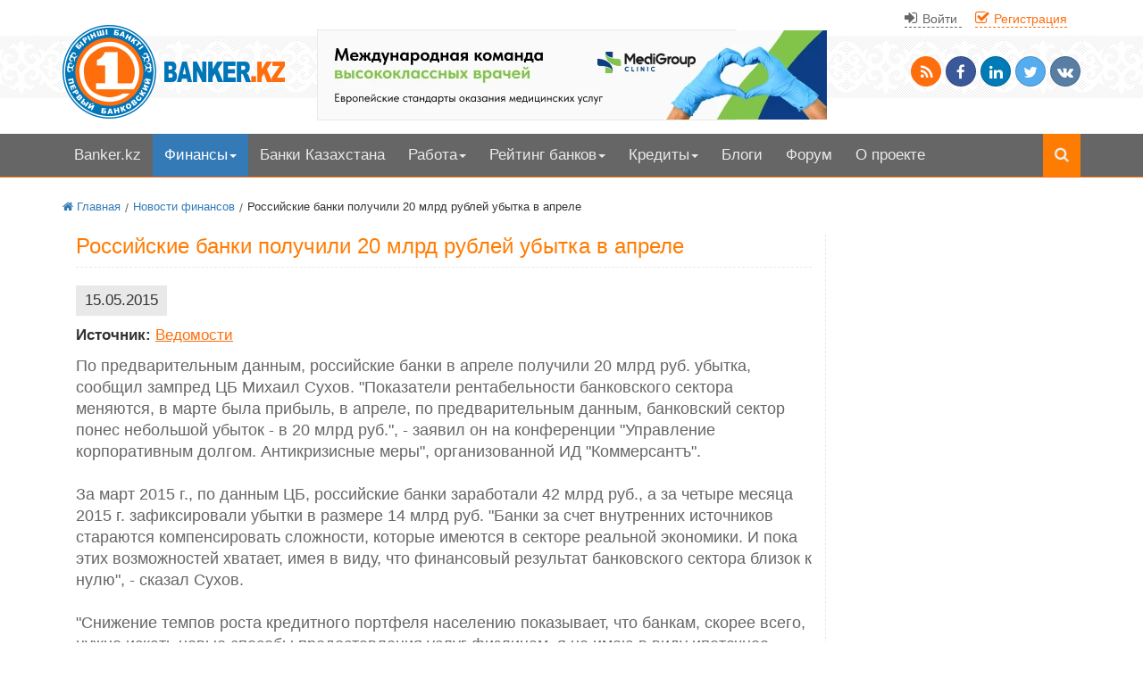

--- FILE ---
content_type: text/html; charset=UTF-8
request_url: https://www.banker.kz/news/russian-banks-received-20-billion-loss-in-april/
body_size: 12451
content:
<!DOCTYPE html>
<html lang="ru">
<head>
	<meta http-equiv="content-type" content="text/html; charset=UTF-8">
	<meta charset="utf-8">
	<meta http-equiv="X-UA-Compatible" content="IE=edge">
	<meta name="viewport" content="width=device-width, initial-scale=1">
	<meta name='yandex-verification' content='75812ebdf9d9a790' />
	<meta name="google-site-verification" content="G0lZhy0s-iwHhJCJXmE-sqHmqwSI6QQxe6ygePS603I" />
	<title>Российские банки получили 20 млрд рублей убытка в апреле</title>
	<link rel="shortcut icon" type="image/x-icon" href="/local/templates/Banker_in_Art/favicon.ico">
	<meta name="robots" content="index, follow" />
<meta name="keywords" content="российские банки" />
<meta name="description" content="По предварительным данным, российские банки в апреле получили 20 млрд руб. убытка, сообщил зампред ЦБ Михаил Сухов." />
<style type="text/css">.bx-composite-btn {background: url(/bitrix/images/main/composite/sprite-1x.png) no-repeat right 0 #e94524;border-radius: 15px;color: #fff !important;display: inline-block;line-height: 30px;font-family: "Helvetica Neue", Helvetica, Arial, sans-serif !important;font-size: 12px !important;font-weight: bold !important;height: 31px !important;padding: 0 42px 0 17px !important;vertical-align: middle !important;text-decoration: none !important;}@media screen   and (min-device-width: 1200px)   and (max-device-width: 1600px)   and (-webkit-min-device-pixel-ratio: 2)  and (min-resolution: 192dpi) {.bx-composite-btn {background-image: url(/bitrix/images/main/composite/sprite-2x.png);background-size: 42px 124px;}}.bx-composite-btn-fixed {position: absolute;top: -45px;right: 15px;z-index: 10;}.bx-btn-white {background-position: right 0;color: #fff !important;}.bx-btn-black {background-position: right -31px;color: #000 !important;}.bx-btn-red {background-position: right -62px;color: #555 !important;}.bx-btn-grey {background-position: right -93px;color: #657b89 !important;}.bx-btn-border {border: 1px solid #d4d4d4;height: 29px !important;line-height: 29px !important;}.bx-composite-loading {display: block;width: 40px;height: 40px;background: url(/bitrix/images/main/composite/loading.gif);}</style>
<script data-skip-moving="true">(function(w, d) {var v = w.frameCacheVars = {"CACHE_MODE":"HTMLCACHE","banner":{"url":"https:\/\/www.1c-bitrix.ru\/composite\/","text":"Быстро с 1С-Битрикс","bgcolor":"#E94524","style":"white"},"storageBlocks":[],"dynamicBlocks":{"8k8aZS":"edbc7d5f77c2"},"AUTO_UPDATE":true,"AUTO_UPDATE_TTL":120,"version":2};var inv = false;if (v.AUTO_UPDATE === false){if (v.AUTO_UPDATE_TTL && v.AUTO_UPDATE_TTL > 0){var lm = Date.parse(d.lastModified);if (!isNaN(lm)){var td = new Date().getTime();if ((lm + v.AUTO_UPDATE_TTL * 1000) >= td){w.frameRequestStart = false;w.preventAutoUpdate = true;return;}inv = true;}}else{w.frameRequestStart = false;w.preventAutoUpdate = true;return;}}var r = w.XMLHttpRequest ? new XMLHttpRequest() : (w.ActiveXObject ? new w.ActiveXObject("Microsoft.XMLHTTP") : null);if (!r) { return; }w.frameRequestStart = true;var m = v.CACHE_MODE; var l = w.location; var x = new Date().getTime();var q = "?bxrand=" + x + (l.search.length > 0 ? "&" + l.search.substring(1) : "");var u = l.protocol + "//" + l.host + l.pathname + q;r.open("GET", u, true);r.setRequestHeader("BX-ACTION-TYPE", "get_dynamic");r.setRequestHeader("X-Bitrix-Composite", "get_dynamic");r.setRequestHeader("BX-CACHE-MODE", m);r.setRequestHeader("BX-CACHE-BLOCKS", v.dynamicBlocks ? JSON.stringify(v.dynamicBlocks) : "");if (inv){r.setRequestHeader("BX-INVALIDATE-CACHE", "Y");}try { r.setRequestHeader("BX-REF", d.referrer || "");} catch(e) {}if (m === "APPCACHE"){r.setRequestHeader("BX-APPCACHE-PARAMS", JSON.stringify(v.PARAMS));r.setRequestHeader("BX-APPCACHE-URL", v.PAGE_URL ? v.PAGE_URL : "");}r.onreadystatechange = function() {if (r.readyState != 4) { return; }var a = r.getResponseHeader("BX-RAND");var b = w.BX && w.BX.frameCache ? w.BX.frameCache : false;if (a != x || !((r.status >= 200 && r.status < 300) || r.status === 304 || r.status === 1223 || r.status === 0)){var f = {error:true, reason:a!=x?"bad_rand":"bad_status", url:u, xhr:r, status:r.status};if (w.BX && w.BX.ready && b){BX.ready(function() {setTimeout(function(){BX.onCustomEvent("onFrameDataRequestFail", [f]);}, 0);});}w.frameRequestFail = f;return;}if (b){b.onFrameDataReceived(r.responseText);if (!w.frameUpdateInvoked){b.update(false);}w.frameUpdateInvoked = true;}else{w.frameDataString = r.responseText;}};r.send();var p = w.performance;if (p && p.addEventListener && p.getEntries && p.setResourceTimingBufferSize){var e = 'resourcetimingbufferfull';var h = function() {if (w.BX && w.BX.frameCache && w.BX.frameCache.frameDataInserted){p.removeEventListener(e, h);}else {p.setResourceTimingBufferSize(p.getEntries().length + 50);}};p.addEventListener(e, h);}})(window, document);</script>


<link href="/local/templates/Banker_in_Art/components/bitrix/news/news-finance-2023/bitrix/news.detail/.default/style.css?1615206998657" type="text/css"  rel="stylesheet" />
<link href="/local/templates/.default/components/bitrix/system.auth.form/top_auth_menu/style.css?16777517521216" type="text/css"  data-template-style="true"  rel="stylesheet" />
<link href="/local/templates/.default/components/bitrix/system.auth.form/open-window/style.css?1615206999329" type="text/css"  data-template-style="true"  rel="stylesheet" />
<link href="/local/templates/.default/components/bitrix/breadcrumb/bread_art_banker_MR/style.css?1615206999722" type="text/css"  data-template-style="true"  rel="stylesheet" />
<link href="/local/templates/Banker_in_Art/style.css?1746013836188576" type="text/css"  data-template-style="true"  rel="stylesheet" />
<script>if(!window.BX)window.BX={};if(!window.BX.message)window.BX.message=function(mess){if(typeof mess==='object'){for(let i in mess) {BX.message[i]=mess[i];} return true;}};</script>
<script>(window.BX||top.BX).message({"JS_CORE_LOADING":"Загрузка...","JS_CORE_NO_DATA":"- Нет данных -","JS_CORE_WINDOW_CLOSE":"Закрыть","JS_CORE_WINDOW_EXPAND":"Развернуть","JS_CORE_WINDOW_NARROW":"Свернуть в окно","JS_CORE_WINDOW_SAVE":"Сохранить","JS_CORE_WINDOW_CANCEL":"Отменить","JS_CORE_WINDOW_CONTINUE":"Продолжить","JS_CORE_H":"ч","JS_CORE_M":"м","JS_CORE_S":"с","JSADM_AI_HIDE_EXTRA":"Скрыть лишние","JSADM_AI_ALL_NOTIF":"Показать все","JSADM_AUTH_REQ":"Требуется авторизация!","JS_CORE_WINDOW_AUTH":"Войти","JS_CORE_IMAGE_FULL":"Полный размер"});</script>

<script src="/bitrix/js/main/core/core.js?1763923358511455"></script>

<script>BX.Runtime.registerExtension({"name":"main.core","namespace":"BX","loaded":true});</script>
<script>BX.setJSList(["\/bitrix\/js\/main\/core\/core_ajax.js","\/bitrix\/js\/main\/core\/core_promise.js","\/bitrix\/js\/main\/polyfill\/promise\/js\/promise.js","\/bitrix\/js\/main\/loadext\/loadext.js","\/bitrix\/js\/main\/loadext\/extension.js","\/bitrix\/js\/main\/polyfill\/promise\/js\/promise.js","\/bitrix\/js\/main\/polyfill\/find\/js\/find.js","\/bitrix\/js\/main\/polyfill\/includes\/js\/includes.js","\/bitrix\/js\/main\/polyfill\/matches\/js\/matches.js","\/bitrix\/js\/ui\/polyfill\/closest\/js\/closest.js","\/bitrix\/js\/main\/polyfill\/fill\/main.polyfill.fill.js","\/bitrix\/js\/main\/polyfill\/find\/js\/find.js","\/bitrix\/js\/main\/polyfill\/matches\/js\/matches.js","\/bitrix\/js\/main\/polyfill\/core\/dist\/polyfill.bundle.js","\/bitrix\/js\/main\/core\/core.js","\/bitrix\/js\/main\/polyfill\/intersectionobserver\/js\/intersectionobserver.js","\/bitrix\/js\/main\/lazyload\/dist\/lazyload.bundle.js","\/bitrix\/js\/main\/polyfill\/core\/dist\/polyfill.bundle.js","\/bitrix\/js\/main\/parambag\/dist\/parambag.bundle.js"]);
</script>
<script>BX.Runtime.registerExtension({"name":"ui.dexie","namespace":"BX.DexieExport","loaded":true});</script>
<script>BX.Runtime.registerExtension({"name":"ls","namespace":"window","loaded":true});</script>
<script>BX.Runtime.registerExtension({"name":"fx","namespace":"window","loaded":true});</script>
<script>BX.Runtime.registerExtension({"name":"fc","namespace":"window","loaded":true});</script>
<script>(window.BX||top.BX).message({"LANGUAGE_ID":"ru","FORMAT_DATE":"DD.MM.YYYY","FORMAT_DATETIME":"DD.MM.YYYY HH:MI","COOKIE_PREFIX":"BITRIX_SM","SERVER_TZ_OFFSET":"18000","UTF_MODE":"Y","SITE_ID":"s1","SITE_DIR":"\/"});</script>


<script src="/bitrix/js/ui/dexie/dist/dexie.bundle.js?1763923308218847"></script>
<script src="/bitrix/js/main/core/core_ls.js?17352319104201"></script>
<script src="/bitrix/js/main/core/core_fx.js?161530233216888"></script>
<script src="/bitrix/js/main/core/core_frame_cache.js?176392331316945"></script>


<script src="/local/templates/old-libs-js/jquery.js?161520699993106"></script>
<script src="/local/templates/old-libs-js/libs.js?161520699935611"></script>
<script src="/local/templates/old-libs-js/in-articles.js?17114597202879"></script>


	<!--[if IE 8]>
	<script src="/local/templates/old-libs-js/html5-3.4-respond-1.1.0.min.js"></script>
	<![endif]-->
</head>
<body>
		<script data-ad-client="ca-pub-5255762020699824"
		async src="https://pagead2.googlesyndication.com/pagead/js/adsbygoogle.js">
	</script>
		<header>
		<div class="container" id="head">
			<div class="col-md-12 text-right box_auth">
					<div class="box_box_auth">
		<a id="window-auth" data-toggle="modal" data-target="#open_auth" href="#">
			<i class="fa fa-sign-in"></i> <small>Войти</small>
		</a>
		<a id="window-reg" data-toggle="modal" data-target="#open_reg" href="#">
			<i class="fa fa-check-square-o"></i> <small>Регистрация</small>
		</a>
	</div>
	<!-- Modal -->
	<div class="modal fade" id="open_auth" tabindex="-1" role="dialog" aria-labelledby="myModalLabel" aria-hidden="true">
		<div class="modal-dialog">
			<div class="modal-content">
				<div class="modal-header">
					<button type="button" class="close" data-dismiss="modal" aria-hidden="true"><img class="icon icons8-Delete-Sign" src="[data-uri]" width="25" height="25">
					</button>
					<div class="h4 modal-title" id="myModalLabel">Авторизация</div>
				</div>
				<div class="modal-body">
					<div id="bxdynamic_8k8aZS_start" style="display:none"></div><form name="system_auth_formPqgS8z" method="post" target="_top" action="/auth.php" class="form-horizontal">
	<input type="hidden" name="AUTH_FORM" value="Y" />
	<input type="hidden" name="TYPE" value="AUTH" />
	<input type="hidden" name="backurl" value="/news/russian-banks-received-20-billion-loss-in-april/" />

		<div class="form-group">
		<label class="col-md-4 control-label" for="textinput">
			Логин		</label>
		<div class="col-md-6">
			<input placeholder="Логин" class="form-control input-md" type="text" name="USER_LOGIN" maxlength="255" value="">
		</div>
	</div>
	<div class="form-group">
		<label class="col-md-4 control-label" for="textinput">
			Пароль		</label>
		<div class="col-md-6">
			<input placeholder="Пароль" class="form-control input-md" type="password" name="USER_PASSWORD" maxlength="255">
		</div>
	</div>
	<div class="form-group text-center">
		
		<div class="col-md-12">
			<div class="checkbox">
				<label for="USER_REMEMBER">
					<input type="checkbox" id="USER_REMEMBER" name="USER_REMEMBER" value="Y" checked />
					Запомнить меня				</label>
			</div>
		</div>
			</div>

	
		<div class="form-group text-center">
			<div class="col-md-12">
				<a href="/personal/auth.php?forgot_password=yes&amp;forgot_password=yes&amp;backurl=%2Fnews%2Frussian-banks-received-20-billion-loss-in-april%2F" rel="nofollow">Забыли свой пароль</a> <img class="icon icons8-Help-Filled" src="[data-uri]" width="17" height="17"> <a id="window-reg" data-toggle="modal" data-target="#open_reg" href="#">
					Регистрация
				</a>
				<noscript>
					<span>У Вас отключён JavaScript. Функционал сайта ограничен</span>
					<a href="/reg.php">Регистрация</a>
				</noscript>
			</div>


		</div>
	
		<div class="form-group">
		<div class="col-md-12 text-center">
			<input type="submit" name="Login" class="btn btn-info" value="Войти">
		</div>
	</div>
</form>

<script type="text/javascript">
			try {
			document.form_auth.USER_LOGIN.focus();
		} catch (e) {}
	</script><div id="bxdynamic_8k8aZS_end" style="display:none"></div>				</div>
			</div>
		</div>
	</div>
<!-- Modal -->
<div class="modal fade" id="open_reg" tabindex="-1" role="dialog" aria-labelledby="myModalLabel" aria-hidden="true">
	<div class="modal-dialog">
		<div class="modal-content">
			<div class="modal-header">
				<button type="button" class="close" data-dismiss="modal" aria-hidden="true">
					<img class="icon icons8-Delete-Sign" src="[data-uri]" width="25" height="25">
				</button>
				<div class="h4 modal-title" id="myModalLabel">Регистрация</div>
			</div>
			<div class="modal-body text-center">
				<p>Цель регистрации</p>
				<a class="btn btn-info" href="/job/resume/reg.php">Я ищу работу</a>
				<a class="btn btn-warning" href="/job/vacancy/add.php">Я работодатель</a>
				<a class="btn btn-primary" href="http://forum.banker.kz/index.php?app=core&module=global&section=register">
					Общение на форуме
				</a>
			</div>
		</div>
	</div>
</div>			</div>
			<div id="logo" class="col-md-3 col-sm-4 col-xs-4">
				<a href="/">
					<img class="img-responsive" src="/images/logo.png" alt="Банковский форум Казахстана">
				</a>
			</div>
			<div class="col-lg-6 col-md-6 col-sm-8 col-xs-8" id="headbanner">
				<!-- Main top banner -->
<a href="https://medigroup.kz/" target="_blank" title="MediGroup Clinic - многопрофильный медицинский центр в Астане">
    <picture>
        <source media="(max-width:500px)" srcset="/images/banners/2024/medigroup-mobile.webp">
        <img src="/images/banners/2024/medigroup-desktop.webp" alt="MediGroup Clinic - многопрофильный медицинский центр в Астане">
    </picture>
</a>			</div>
			<div class="col-md-3 text-right hidden-sm hidden-xs" id="socicon">
			<noindex>
    <div>
        <a href="/rss.php" title="RSS ленты портала" class="btn btn-social-icon btn-rss"><i class="fa fa-rss"></i></a>
        <a rel="nofollow" class="btn btn-social-icon btn-facebook" onclick="Share.facebook('https://banker.kz/news/russian-banks-received-20-billion-loss-in-april/','Российские банки получили 20 млрд рублей убытка в апреле','IMG_PATH','')"> <i class="fa fa-facebook"></i></a>
        <a rel="nofollow" class="btn btn-social-icon btn-linkedin" onclick="Share.li('https://banker.kz/news/russian-banks-received-20-billion-loss-in-april/','Российские банки получили 20 млрд рублей убытка в апреле','')"><i class="fa fa-linkedin"></i></a>
        <a rel="nofollow" class="btn btn-social-icon btn-twitter" onclick="Share.twitter('https://banker.kz/news/russian-banks-received-20-billion-loss-in-april/','Российские банки получили 20 млрд рублей убытка в апреле')"> <i class="fa fa-twitter"></i></a>
        <a rel="nofollow" class="btn btn-social-icon btn-vk" onclick="Share.vkontakte('https://banker.kz/news/russian-banks-received-20-billion-loss-in-april/','Российские банки получили 20 млрд рублей убытка в апреле','IMG_PATH','')"> <i class="fa fa-vk"></i></a>
    </div>

</noindex>			</div>
		</div>
	</header>
	<nav class="navbar navbar-default mainmenu affix-top" id="mainmenu" >
<div class="container" >
<div class="navbar-header" >
	<button type="button" class="navbar-toggle" data-toggle="collapse" data-target="#bs-example-navbar-collapse-1"> 
	<span class="sr-only">Меню</span> 
	<i class="fa fa-th-list"></i>
	</button>
	</div>
	<div class="navbar-collapse collapse"  id="bs-example-navbar-collapse-1">
    <ul class="nav nav-pills">
	
	
		
											 
				<li class=""><a href="/" >Banker.kz</a></li>
			
		
	
	
	
								<li class="dropdown active"><a href="/news/" class="dropdown-toggle" data-toggle="dropdown">Финансы<b class="caret"></b></a>
				<ul class="dropdown-menu">
				
		
	
	
	
		
											<li ><a href="/news/">Новости финансов</a></li>
				
				
			
		
	
	
	
	
		
											<li ><a href="/press-release/">Пресс-релизы</a></li>
				
				
			
		
	
	
	
	
		
											<li ><a href="/events/">События</a></li>
				
				
			
		
	
	
	
	
		
											<li ><a href="/articles/">Статьи о финансах</a></li>
				
				
			
		
	
	
		</ul></li>		
	
		
											 
				<li class=""><a href="/banks/" >Банки Казахстана</a></li>
			
		
	
	
	
								<li class="dropdown "><a href="/job/" class="dropdown-toggle" data-toggle="dropdown">Работа<b class="caret"></b></a>
				<ul class="dropdown-menu">
				
		
	
	
	
		
											<li ><a href="/job/vacancy/">Вакансии</a></li>
				
				
			
		
	
	
	
	
		
											<li ><a href="/job/resume/">Резюме</a></li>
				
				
			
		
	
	
	
	
		
											<li ><a href="/job/resume/add.php">Разместить резюме</a></li>
				
				
			
		
	
	
	
	
		
											<li ><a href="/job/vacancy/add.php">Разместить вакансию</a></li>
				
				
			
		
	
	
		</ul></li>		
								<li class="dropdown "><a href="/raiting/" class="dropdown-toggle" data-toggle="dropdown">Рейтинг банков<b class="caret"></b></a>
				<ul class="dropdown-menu">
				
		
	
	
	
		
											<li ><a href="/raiting/">Клиентский рейтинг</a></li>
				
				
			
		
	
	
	
	
		
											<li ><a href="/raiting/inter-raiting.php">Международный рейтинг</a></li>
				
				
			
		
	
	
	
	
		
											<li ><a href="/raiting/raiting-activs.php">Рейтинг по активам</a></li>
				
				
			
		
	
	
	
	
		
											<li ><a href="/raiting/raiting-capital.php">Рейтинг по капиталу</a></li>
				
				
			
		
	
	
		</ul></li>		
								<li class="dropdown "><a href="/loans/" class="dropdown-toggle" data-toggle="dropdown">Кредиты<b class="caret"></b></a>
				<ul class="dropdown-menu">
				
		
	
	
	
		
											<li ><a href="/loans/consumer/">Потребительский кредит</a></li>
				
				
			
		
	
	
	
	
		
											<li ><a href="/loans/for-business/">Кредит для бизнеса</a></li>
				
				
			
		
	
	
	
	
		
											<li ><a href="/loans/for-education/">Кредит для образования</a></li>
				
				
			
		
	
	
	
	
		
											<li ><a href="/loans/without-collateral/">Кредит без залога</a></li>
				
				
			
		
	
	
	
	
		
											<li ><a href="/loans/against-collateral/">Кредит под залог</a></li>
				
				
			
		
	
	
	
	
		
											<li ><a href="/loans/mortgages/">Ипотека</a></li>
				
				
			
		
	
	
	
	
		
											<li ><a href="/loans/express/">Экспресс-кредиты</a></li>
				
				
			
		
	
	
		</ul></li>		
	
		
											 
				<li class=""><a href="/blogs/" >Блоги</a></li>
			
		
	
	
	
	
		
											 
				<li class=""><a href="http://forum.banker.kz/" >Форум</a></li>
			
		
	
	
	
	
		
											 
				<li class=""><a href="/about.php" >О проекте</a></li>
			
		
	
	

	
<li class="li-search"><a href="/search/" title="Поиск по сайту"><i class="fa fa-search"></i>
</a></li>
</ul>
</div><!--/.nav-collapse -->			

</div>	
</nav>
	<section id="newsforum">
		<div class="container">
			<div class="col-md-12">
				<div class="breadcrumbs"><div itemscope itemtype="http://data-vocabulary.org/Breadcrumb"><a href="/" itemprop="url"><span itemprop="title"><i class="fa fa-home"></i>  Главная</span></a></div><div itemscope itemtype="http://data-vocabulary.org/Breadcrumb"><a href="/news/" itemprop="url"><span itemprop="title">Новости финансов</span></a></div><div><span>Российские банки получили 20 млрд рублей убытка в апреле</span></div></div>			</div>
			<div class="col-md-9">
				<div class="col-md-12" id="news">
					<noscript>
						<span>
							У Вас отключен JavaScript. Извините,
							функционал сайта ограничен. Настройте ваш браузер.
						</span>
					</noscript>
					<h1>Российские банки получили 20 млрд рублей убытка в апреле</h1> <div class="news-detail">
					<span class="data-news">15.05.2015</span>
			<p>
			<strong>Источник:</strong> 			<a class="source" rel="nofollow" href="http://www.vedomosti.ru">
			Ведомости			</a>
		</p>
	<div>
	По предварительным данным, российские банки в апреле получили 20 млрд руб. убытка, сообщил зампред ЦБ Михаил Сухов. &quot;Показатели рентабельности банковского сектора меняются, в марте была прибыль, в апреле, по предварительным данным, банковский сектор понес небольшой убыток - в 20 млрд руб.&quot;, - заявил он на конференции &quot;Управление корпоративным долгом. Антикризисные меры&quot;, организованной ИД &quot;Коммерсантъ&quot;.<br />
<br />
За март 2015 г., по данным ЦБ, российские банки заработали 42 млрд руб., а за четыре месяца 2015 г. зафиксировали убытки в размере 14 млрд руб. &quot;Банки за счет внутренних источников стараются компенсировать сложности, которые имеются в секторе реальной экономики. И пока этих возможностей хватает, имея в виду, что финансовый результат банковского сектора близок к нулю&quot;, - сказал Сухов.<br />
<br />
&quot;Снижение темпов роста кредитного портфеля населению показывает, что банкам, скорее всего, нужно искать новые способы предоставления услуг физлицам, я не имею в виду ипотечное кредитование, я имею в виду новые продукты&quot;, - заявил зампред ЦБ.	</div>
</div>
<a class="more" href="/news/"><i class="fa fa-angle-double-left"></i> Возврат к списку новостей</a>
		
				
	 
<pre style="display:none;">/news/russian-banks-received-20-billion-loss-in-april/</pre>
</div> <!--news-->
<div class="col-md-12">
    <!-- Main after news -->
<ins class="adsbygoogle"
    style="display:block"
    data-ad-client="ca-pub-5255762020699824"
    data-ad-slot="8947428251"
    data-ad-format="auto"
    data-full-width-responsive="true"></ins>
<script>
     (adsbygoogle = window.adsbygoogle || []).push({});
</script></div>
</div>
<div class="col-md-3" id="forumtopic">
    <!-- Sidebar before forum -->
<ins class="adsbygoogle"
     style="display:block"
     data-ad-client="ca-pub-5255762020699824"
     data-ad-slot="2912325332"
     data-ad-format="auto"
     data-full-width-responsive="true"></ins>
<script>
     (adsbygoogle = window.adsbygoogle || []).push({});
</script>    <div id="currencybox">
                    <h2>Курсы валют</h2>
            <table class="table table-striped">
<tr><td>
USD / KZT
&nbsp;&nbsp;</td>
<td>
509.63
</td></tr>
<tr><td>
EUR / KZT
&nbsp;&nbsp;</td>
<td>
592.34
</td></tr>
<tr><td>
RUB / KZT
&nbsp;&nbsp;</td>
<td>
6.54
</td></tr>
</table>
            <a class="btn btn-info hidden-xs" href="/rates.php" title="Курсы криптовалют на сегодня">
                Курсы криптовалют на сегодня
            </a>
            </div>
    <div id="forumbox">
        <h2>Форум</h2>
        <ul class=news>
<li><i class="fa fa-caret-right blue"></i> <a href='http://forum.banker.kz/topic/50422-samii-krutoi-otpusk/page__view__getlastpost'><span class='news_raw'>самый крутой отпуск&#33;</span>   <span class='iteminfo'></span></a></li>
<li><i class="fa fa-caret-right blue"></i> <a href='http://forum.banker.kz/topic/5236-upravlenie-operacionnimi-riskami/page__view__getlastpost'><span class='news_raw'>Управление операционными рисками</span>   <span class='iteminfo'></span></a></li>
<li><i class="fa fa-caret-right blue"></i> <a href='http://forum.banker.kz/topic/52052-interesnii-keis-pro-sovmestnoe-ispolzovanie/page__view__getlastpost'><span class='news_raw'>Интересный Кейс про совместное использование Активов</span>   <span class='iteminfo'>Подскажите пожалуйста как учитывать и раскрывать данный Кейс по МСФО.</span></a></li>
<li><i class="fa fa-caret-right blue"></i> <a href='http://forum.banker.kz/topic/52026-razjasnenija-zrk-o-bankah-i-bankovskoi-dejateln/page__view__getlastpost'><span class='news_raw'>Разъяснения ЗРК о банках и банковской деятельности</span>   <span class='iteminfo'>Требования к Первому руководителю организации</span></a></li>
<li><i class="fa fa-caret-right blue"></i> <a href='http://forum.banker.kz/topic/52024-moshennichestvo-s-kaspi-prilozhenie/page__view__getlastpost'><span class='news_raw'>Мошенничество с Каспи приложение</span>   <span class='iteminfo'>Мошенничество</span></a></li>
<li><i class="fa fa-caret-right blue"></i> <a href='http://forum.banker.kz/topic/52021-bonusi-chlenov-pravlenii-bvu-za-2018-god/page__view__getlastpost'><span class='news_raw'>Бонусы членов Правлений БВУ за 2018 год</span>   <span class='iteminfo'>Часть информации подтверждается официальной отчетностью</span></a></li>
<li><i class="fa fa-caret-right blue"></i> <a href='http://forum.banker.kz/topic/52017-prodam-privilegirovannie-akcii-ao-karazhanbas/page__view__getlastpost'><span class='news_raw'>Продам привилегированные акции АО &#34;Каражанбасмунай&#34;</span>   <span class='iteminfo'></span></a></li>
<li><i class="fa fa-caret-right blue"></i> <a href='http://forum.banker.kz/topic/2451-kursi-angliiskogo-jazika/page__view__getlastpost'><span class='news_raw'>Курсы английского языка</span>   <span class='iteminfo'>Кто может посоветовать нормальные курсы англ. языка в Алмате</span></a></li>
</ul>
<table class='smallinfo'>
   <tr>
     <td>Всего сообщений: 242140<br>(Тем: 38159, Ответов: 203981)
     Участников: 32722
     </td>
   </tr>
   <tr>
     <td>Активных пользователей: 0<br>Активных гостей: 207<br>Скрытых: 0
     </td>
   </tr>
</table>
    </div>
</div>
</div>
</section>
<section id="bottommenu">
    <div class="container">
        <div class="col-md-2">
            <div class="h4">Банковский форум</div>
            <ul class="list-unstyled">

			<li><a href="http://forum.banker.kz/forum/8-cennie-bumagi/">Ценные бумаги</a></li>
		
			<li><a href="http://forum.banker.kz/forum/32-bankovskii-rinok/">Банковский рынок</a></li>
		
			<li><a href="http://forum.banker.kz/forum/54-rinok-strahovanija/">Рынок страхования</a></li>
		
			<li><a href="http://forum.banker.kz/forum/56-investicionnie-fondi/">Инвестиционные фонды</a></li>
		

</ul>
        </div>
        <div class="col-md-2">
            <div class="h4">Новости банков</div>
            <ul class="list-unstyled">

			<li><a href="/news/" class="selected">Новости финансов</a></li>
		
			<li><a href="/press-release/">Пресс-релизы</a></li>
		
			<li><a href="/events/">События</a></li>
		

</ul>
        </div>
        <div class="col-md-2">
            <div class="h4">Работа в банке</div>
            <ul class="list-unstyled">

			<li><a href="/job/vacancy/">Вакансии</a></li>
		
			<li><a href="/job/resume/">Резюме</a></li>
		
			<li><a href="/job/vacancy/add.php">Разместить вакансию</a></li>
		
			<li><a href="/job/resume/add.php">Разместить резюме</a></li>
		

</ul>
        </div>
        <div class="col-md-2">
            <div class="h4">Рейтинг банков</div>
            <ul class="list-unstyled">

			<li><a href="/raiting/">Клиентский рейтинг</a></li>
		
			<li><a href="/raiting/raiting-activs.php">Рейтинг по активам</a></li>
		
			<li><a href="/raiting/raiting-capital.php">Рейтинг по капиталу</a></li>
		
			<li><a href="/raiting/inter-raiting.php">Международный рейтинг</a></li>
		

</ul>
        </div>
        <div class="col-md-2">
            <div class="h4">Блоги</div>
            <ul class="list-unstyled">

			<li><a href="/blogs/">Все блоги</a></li>
		
			<li><a href="/blogs/blogs_banker/">Блог Banker.kz</a></li>
		

</ul>
        </div>
        <div class="col-md-2">
            <div class="h4">Рекламодателю</div>
            <ul class="list-unstyled">

			<li><a href="/about.php">О нас</a></li>
		
			<li><a href="/form-tie.php">Обратная связь</a></li>
		

</ul>
            <noindex>
                <div id="bx-composite-banner"></div>
            </noindex>

        </div>

    </div>

</section>
<footer>
    <div class="container">
        <div class="col-md-9">
            © 2001 - 2026 BANKER.KZ - Первый банковский!
<!-- Yandex.Metrika informer -->
<a href="https://metrika.yandex.ru/stat/?id=13008517&from=informer" target="_blank" rel="nofollow">
    <img src="https://informer.yandex.ru/informer/13008517/3_0_535353FF_333333FF_1_pageviews"
        style="width:88px; height:31px; border:0;" alt="Яндекс.Метрика"
        title="Яндекс.Метрика: данные за сегодня (просмотры, визиты и уникальные посетители)"
        class="ym-advanced-informer" data-cid="13008517" data-lang="ru"></a> <!-- /Yandex.Metrika informer -->
<!-- Yandex.Metrika counter -->
<script
    type="text/javascript"> (function (m, e, t, r, i, k, a) { m[i] = m[i] || function () { (m[i].a = m[i].a || []).push(arguments) }; m[i].l = 1 * new Date(); k = e.createElement(t), a = e.getElementsByTagName(t)[0], k.async = 1, k.src = r, a.parentNode.insertBefore(k, a) })(window, document, "script", "https://mc.yandex.ru/metrika/tag.js", "ym"); ym(13008517, "init", { clickmap: true, trackLinks: true, accurateTrackBounce: true, trackHash: true }); </script>
<!-- /Yandex.Metrika counter -->
<noindex>
    <span>
        <script>
            (function (i, s, o, g, r, a, m) {
                i['GoogleAnalyticsObject'] = r; i[r] = i[r] || function () {
                    (i[r].q = i[r].q || []).push(arguments)
                }, i[r].l = 1 * new Date(); a = s.createElement(o),
                    m = s.getElementsByTagName(o)[0]; a.async = 1; a.src = g; m.parentNode.insertBefore(a, m)
            })(window, document, 'script', '//www.google-analytics.com/analytics.js', 'ga');
            ga('create', 'UA-50718757-1', 'www.banker.kz');
            ga('require', 'displayfeatures');
            ga('send', 'pageview');
        </script>
    </span>
</noindex>
<noindex>
    <!-- ZERO.kz --> <span id="_zero_63450"> </span>
    <script type="text/javascript">
        var _zero_kz_ = _zero_kz_ || [];
        _zero_kz_.push(["id", 63450]);
        _zero_kz_.push(["type", 1]);

        (function () {
            var a = document.getElementsByTagName("script")[0],
                s = document.createElement("script");
            s.type = "text/javascript";
            s.async = true;
            s.src = (document.location.protocol == "https:" ? "https:" : "http:")
                + "//c.zero.kz/z.js";
            a.parentNode.insertBefore(s, a);
        })(); //-->
    </script> <!-- End ZERO.kz -->
</noindex>        </div>
        <div class="col-md-3 text-right socicon">
            <noindex>
    <div>
        <a href="/rss.php" title="RSS ленты портала" class="btn btn-social-icon btn-rss"><i class="fa fa-rss"></i></a>
        <a rel="nofollow" class="btn btn-social-icon btn-facebook" onclick="Share.facebook('https://banker.kz/news/russian-banks-received-20-billion-loss-in-april/','Российские банки получили 20 млрд рублей убытка в апреле','IMG_PATH','По предварительным данным, российские банки в апреле получили 20 млрд руб. убытка, сообщил зампред ЦБ Михаил Сухов.')"> <i class="fa fa-facebook"></i></a>
        <a rel="nofollow" class="btn btn-social-icon btn-linkedin" onclick="Share.li('https://banker.kz/news/russian-banks-received-20-billion-loss-in-april/','Российские банки получили 20 млрд рублей убытка в апреле','По предварительным данным, российские банки в апреле получили 20 млрд руб. убытка, сообщил зампред ЦБ Михаил Сухов.')"><i class="fa fa-linkedin"></i></a>
        <a rel="nofollow" class="btn btn-social-icon btn-twitter" onclick="Share.twitter('https://banker.kz/news/russian-banks-received-20-billion-loss-in-april/','Российские банки получили 20 млрд рублей убытка в апреле')"> <i class="fa fa-twitter"></i></a>
        <a rel="nofollow" class="btn btn-social-icon btn-vk" onclick="Share.vkontakte('https://banker.kz/news/russian-banks-received-20-billion-loss-in-april/','Российские банки получили 20 млрд рублей убытка в апреле','IMG_PATH','По предварительным данным, российские банки в апреле получили 20 млрд руб. убытка, сообщил зампред ЦБ Михаил Сухов.')"> <i class="fa fa-vk"></i></a>
    </div>

</noindex>        </div>
        <button id="toTop"><i class="fa fa-chevron-up"></i>
        </button>
    </div>
</footer>
</body>

</html><!--96ddb59370121ea76c29f7c0c28c3619-->

--- FILE ---
content_type: text/html; charset=utf-8
request_url: https://www.google.com/recaptcha/api2/aframe
body_size: 266
content:
<!DOCTYPE HTML><html><head><meta http-equiv="content-type" content="text/html; charset=UTF-8"></head><body><script nonce="x90gWvMzZz_dMbjKAmmLpw">/** Anti-fraud and anti-abuse applications only. See google.com/recaptcha */ try{var clients={'sodar':'https://pagead2.googlesyndication.com/pagead/sodar?'};window.addEventListener("message",function(a){try{if(a.source===window.parent){var b=JSON.parse(a.data);var c=clients[b['id']];if(c){var d=document.createElement('img');d.src=c+b['params']+'&rc='+(localStorage.getItem("rc::a")?sessionStorage.getItem("rc::b"):"");window.document.body.appendChild(d);sessionStorage.setItem("rc::e",parseInt(sessionStorage.getItem("rc::e")||0)+1);localStorage.setItem("rc::h",'1768971163971');}}}catch(b){}});window.parent.postMessage("_grecaptcha_ready", "*");}catch(b){}</script></body></html>

--- FILE ---
content_type: text/css
request_url: https://www.banker.kz/local/templates/.default/components/bitrix/system.auth.form/open-window/style.css?1615206999329
body_size: 66
content:
#open_auth .modal-content {background-color:#FE6E0D; color:#fff;}
#open_auth h4.modal-title{color:#fff;}
#open_auth .modal-dialog{background-color:none;}
#news #open_auth a{color:#fff; border-bottom: 1px dashed #fff;}
#news #open_auth a:hover{text-decoration:none;color:#3498DB}
#open_auth .form-group{margin-bottom: 7px;}


--- FILE ---
content_type: application/x-javascript; charset=UTF-8
request_url: https://www.banker.kz/news/russian-banks-received-20-billion-loss-in-april/?bxrand=1768971160859
body_size: 380
content:
{"js":["\/bitrix\/js\/ui\/dexie\/dist\/dexie.bundle.js","\/bitrix\/js\/main\/core\/core_ls.js","\/bitrix\/js\/main\/core\/core_fx.js","\/bitrix\/js\/main\/core\/core_frame_cache.js"],"lang":{"LANGUAGE_ID":"ru","FORMAT_DATE":"DD.MM.YYYY","FORMAT_DATETIME":"DD.MM.YYYY HH:MI","COOKIE_PREFIX":"BITRIX_SM","SERVER_TZ_OFFSET":"18000","UTF_MODE":"Y","SITE_ID":"s1","SITE_DIR":"\/","USER_ID":"","SERVER_TIME":1768971157,"USER_TZ_OFFSET":0,"USER_TZ_AUTO":"Y","bitrix_sessid":"ccd8f94cd6da9979bc3ee9716b7931ff"},"css":["\/local\/templates\/.default\/components\/bitrix\/system.auth.form\/top_auth_menu\/style.css","\/local\/templates\/.default\/components\/bitrix\/system.auth.form\/open-window\/style.css","\/local\/templates\/.default\/components\/bitrix\/breadcrumb\/bread_art_banker_MR\/style.css","\/local\/templates\/Banker_in_Art\/components\/bitrix\/news\/news-finance-2023\/bitrix\/news.detail\/.default\/style.css"],"htmlCacheChanged":true,"isManifestUpdated":false,"dynamicBlocks":[],"spread":[]}


--- FILE ---
content_type: text/plain
request_url: https://www.google-analytics.com/j/collect?v=1&_v=j102&a=617499739&t=pageview&_s=1&dl=https%3A%2F%2Fwww.banker.kz%2Fnews%2Frussian-banks-received-20-billion-loss-in-april%2F&ul=en-us%40posix&dt=%D0%A0%D0%BE%D1%81%D1%81%D0%B8%D0%B9%D1%81%D0%BA%D0%B8%D0%B5%20%D0%B1%D0%B0%D0%BD%D0%BA%D0%B8%20%D0%BF%D0%BE%D0%BB%D1%83%D1%87%D0%B8%D0%BB%D0%B8%2020%20%D0%BC%D0%BB%D1%80%D0%B4%20%D1%80%D1%83%D0%B1%D0%BB%D0%B5%D0%B9%20%D1%83%D0%B1%D1%8B%D1%82%D0%BA%D0%B0%20%D0%B2%20%D0%B0%D0%BF%D1%80%D0%B5%D0%BB%D0%B5&sr=1280x720&vp=1280x720&_u=IGBAgAABAAAAACAAI~&jid=1533361945&gjid=566289470&cid=622478293.1768971162&tid=UA-50718757-1&_gid=742462094.1768971162&_slc=1&z=1188735523
body_size: -449
content:
2,cG-V5ZJ5FJ022

--- FILE ---
content_type: application/javascript
request_url: https://www.banker.kz/local/templates/old-libs-js/in-articles.js?17114597202879
body_size: 721
content:
// for tamplates Banker_in_Art
$(document).ready(function () {
    $('#mainmenu').affix({ offset: { top: 135 } });
    $('#jobtab a:last').tab('show');
    $('#raitingtabs a:last').tab('show');
    $(function () {
        $.fn.scrollToTop = function () {
            if ($(window).scrollTop() != "0") {
                $(this).fadeIn("slow")
            }
            var scrollDiv = $(this);
            $(window).scroll(function () {
                if ($(window).scrollTop() == "0") {
                    $(scrollDiv).fadeOut("slow")
                }
                else { $(scrollDiv).fadeIn("slow") }
            });
            $(this).click(function () {
                $("html, body").animate({ scrollTop: 0 }, "slow")
            })
        }
    });
    $(function () { $("#toTop").scrollToTop(); });
});

Share = {
    vkontakte: function (purl, ptitle, pimg, text) {
        url = 'https://vkontakte.ru/share.php?';
        url += 'url=' + encodeURIComponent(purl);
        url += '&title=' + encodeURIComponent(ptitle);
        url += '&description=' + encodeURIComponent(text);
        url += '&image=' + encodeURIComponent(pimg);
        url += '&noparse=true';
        Share.popup(url);
    },
    facebook: function (purl, ptitle, pimg, text) {
        url = 'https://www.facebook.com/sharer.php?s=100';
        url += '&p[title]=' + encodeURIComponent(ptitle);
        url += '&p[summary]=' + encodeURIComponent(text);
        url += '&p[url]=' + encodeURIComponent(purl);
        url += '&p[images][0]=' + encodeURIComponent(pimg);
        Share.popup(url);
    },
    twitter: function (purl, ptitle) {
        url = 'https://twitter.com/share?';
        url += 'text=' + encodeURIComponent(ptitle);
        url += '&url=' + encodeURIComponent(purl);
        url += '&counturl=' + encodeURIComponent(purl);
        Share.popup(url);
    },
    mailru: function (purl, ptitle, pimg, text) {
        url = 'https://connect.mail.ru/share?';
        url += 'url=' + encodeURIComponent(purl);
        url += '&title=' + encodeURIComponent(ptitle);
        url += '&description=' + encodeURIComponent(text);
        url += '&imageurl=' + encodeURIComponent(pimg);
        Share.popup(url);
    },
    // Google+
    //gg: function (purl, ptitle) {
    //    url  = 'https://plus.google.com/share?url='+ encodeURIComponent(purl);
    //	Share.popup(url);
    //},
    //LinkedIn
    li: function (purl, ptitle, text) {

        url = 'http://www.linkedin.com/shareArticle?mini=true';
        url += '&url=' + encodeURIComponent(purl);
        url += '&title=' + encodeURIComponent(ptitle);
        url += '&summary=' + encodeURIComponent(text);
        Share.popup(url)
    },

    popup: function (url) {
        window.open(url, '', 'toolbar=0,status=0,width=626,height=436');
    }
};